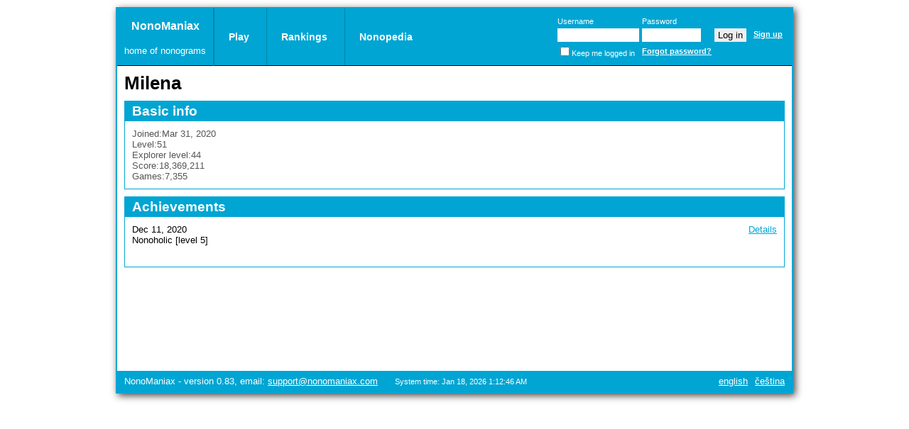

--- FILE ---
content_type: text/html;charset=UTF-8
request_url: http://www.nonomaniax.com/player/415
body_size: 3092
content:
<?xml version="1.0" encoding="UTF-8"?>
<!DOCTYPE html>
<html xmlns="http://www.w3.org/1999/xhtml" lang="en"><head>
			<meta charset="UTF-8" />
			<meta http-equiv="X-UA-Compatible" content="IE=edge" />
			<meta name="gwt:property" content="locale=en" />
			<meta name="description" content="Player's statistics, attributes, rankings, achievements." />
				<meta name="robots" content="index,follow" /><link type="text/css" rel="stylesheet" href="/javax.faces.resource/theme.css.jsf?ln=primefaces-aristo" /><link type="text/css" rel="stylesheet" href="/javax.faces.resource/nono.css.jsf?ln=css&amp;v=1_0" />
			<title>Player's profile: Milena</title>
		<script type="text/javascript" src="/js/nono.js?v=0.83"></script></head><body>
		<div id="page" class="page">

			<div id="header">
					<div id="menu"><a href="/" class="home">
							<div class="nono">NonoManiax
							</div>
							<div class="sub">home of nonograms
							</div></a>
						<ul class="menu">

							
							<li class="first menu-label">Play
								<ul class="submenu">
									<li class="menu-item"><a href="/nonograms">Nonograms</a></li>
									<li class="menu-item"><a href="/multi-nonograms">Multi Nonograms</a></li>		
								</ul>
							</li>

							
							<li class="menu-label">Rankings
								<ul class="submenu">									
									<li class="menu-item"><a href="/players-of-the-week">Players of the week</a></li>
									<li class="menu-item"><a href="/players-of-the-month">Players of the month</a></li>
									<li class="menu-item"><a href="/players-of-the-year">Players of the year </a></li>
									<li class="menu-item"><a href="/all-time-top-players">Top players</a></li>
									<li class="menu-item"><a href="/high-scores-day">High Scores: Day </a></li>
									<li class="menu-item"><a href="/high-scores-week">High Scores: Week </a></li>			
									<li class="menu-item"><a href="/high-scores-month">High Scores: Month</a></li>	
									<li class="menu-item"><a href="/high-scores-year">High Scores: Year</a></li>	
								</ul>
							</li>
							
							<li class="menu-label">Nonopedia
								<ul class="submenu">
								<li class="menu-item"><a href="/help">Help</a></li>
								<li class="menu-item"><a href="/how-to-solve-nonograms">How to solve nonograms</a></li>
									<li class="menu-item"><a href="/levels">Levels</a></li>
									<li class="menu-item"><a href="/player-attributes">Player's Attributes</a></li>
									<li class="menu-item"><a href="/bonuses">Bonuses</a></li>
										<li class="menu-item"><a href="/chronicle">Chronicle</a></li>
									
								</ul>
							</li>
						</ul>
					</div>

					
					<div class="right-part">
<form id="loginFrm" name="loginFrm" method="post" action="/player/415" enctype="application/x-www-form-urlencoded">
<input type="hidden" name="loginFrm" value="loginFrm" />
<div class="l-f">
								<table>
									<tr>
										<td>Username</td>
										<td>Password</td>
										<td></td>
									</tr>
									<tr>
										<td><input type="text" name="loginFrm:j_idt80" size="12" /></td>
										<td><input type="password" name="loginFrm:j_idt82" value="" size="8" /></td>
										<td class="login-box"><input type="submit" name="loginFrm:j_idt84" value="Log in" /><a id="loginFrm:sign" name="loginFrm:sign" href="/signup" class="link" title="New to NonoManiax? Sign up now!">Sign up</a></td>

									</tr>
									<tr>
										<td><input id="loginFrm:keepMe" type="checkbox" name="loginFrm:keepMe" /><label for="loginFrm:keepMe">Keep me logged in</label></td>
										<td><a href="/forgotten%20password">Forgot password?</a></td>
										<td></td>
									</tr>

								</table></div><input type="hidden" name="javax.faces.ViewState" id="j_id1:javax.faces.ViewState:0" value="Bzd0yrhfmd1MKxAe2MaLec5ukI/QhRTXjqTHqHGNEmOpxn695sLK3NDtricrCh79kO1IeqfnTsq3Z9ASgTPqRqFFmn4ih815iAA2KxUsEaFXEdJrNsALuEOiZVpnhrRhuvxqgij5HtI8vhpylzxgMP/gSafArOUePqWndn4nSEro79IsHU+7N8hlnTZe0B3m4lOmvr7SVrfA+f+Ct6qkvCukVZZZqH8G3EvIZCTEAbAvubcTEt/PTf1z+UCrQmqGfl6z1nle+cbCcU4jNIu4hKOZ+TkopJwJwrGRn/eejGQeekoFKgYMdWe4QT3T0zL/t6BcmJ6HAsS6s313pDQ8CYRGbV0P+7ZJSpAxT0TP7WPYRA8CMD2Dk5fS6MhoW4AhoqOvj8I/0vXr7WwlKH3/xEv3H/OpKeGT74p4D6hkdl02/sBArmxysvoh8koPQiYWp8ZWZYxkOurwjfgn6CEZFFIM+A3U5DA99P/ck6GtLZhT2BgUIMJbQJsH3N0/Fz7Momwk6lb0F69MjFzKmTnnZdVRVLmUoNLdBckIl58+9fSESWQ5ECmb2OVA9BxlAIpugb2W54PM1s0DhfhweCC+lLUYnroRRVxkgK7+LHyYFMvWXEHLk7HObFoWIxHGm5n2I9ISJ0OskVujTbXY4y4dQDpvTQj4d/ZK/Lm/XaGYsdhGzuS41KsJTprX4SY7u/ITuphDuz4yTEQeBiAsxidlhewbSbOo5+cGiQ4CeXnUDwokv473OIX224peL4ANfa58tvxS9HiR9EiN3WXU4swiBkVvZdaOe+G/vQ+JEYT+We1uAjHPwkUFWIBl0voqF66KpLXVbXwrOKNImp9v7MMfLaZR4m8JSV/aNalTxtClIH28Ui2WAK8zU1V//79FlwcBv64apkPomYdI5w4EB6iYrjiX6+n4qdy4pYR1O/JhvlTM3W3mF0SMAw83g7h6nqPB4jdkvbgkVBNPtj5aIEtdQk5pW1ZtEjHPu5oR6KI8C5wx+Q3H0wTGPjoRdgPcpdoOaVsnmjYjKc8vOsP7gq19F3MxlBGVSpThAYGk87mOyXtJ9Ez77Qg+osGDwSGq1RPpFA2VvimqTuWzV3oCbiCZ8D1fy2Vw/gxYDedlAtaaX+Rm7kqakoDk5eqMHdPfRllAmkDhfWaAYWa5oTt3PsmI/5QrOP3lb/vWTBJ+bkrEcYEKHBm0YjTTjNQymkpzZdFj6TKrj768Q4LluA2bDuS3W6kZoVyNqOxxwAz+epIOZ43VQ5bvgeUnJ7LCefxIKM/RSJEq9A4RYgvnx4EyLIZ8CtsPx93qg8VIGVRJjvH8cQtuV/So/UaBdha/[base64]/sDfMb106VdOu21f+ulb08n4WmZlTkiCFEoHGIWQNPUZ9zB3+0DNfjlYWWeAkMAw3Ol5vVblmU2Ot7RyBRBfw==" autocomplete="off" />
</form>

					</div>
			</div>

			<div id="main">
			<div class="content">
	<h1 class="page-t">Milena</h1>


				<div class="block">
					<h2 class="title">Basic info</h2>
					<div class="c-content">
						<div class="labelValue">
	<div>
		<div class="label">Joined:</div>
		<div class="value">Mar 31, 2020
			</div>
	</div>
	<div>
		<div class="label">Level:</div>
		<div class="value">51
			</div>
	</div>
	<div>
		<div class="label">Explorer level:</div>
		<div class="value">44
			</div>
	</div>
	<div>
		<div class="label">Score:</div>
		<div class="value">18,369,211
			</div>
	</div>
	<div>
		<div class="label">Games:</div>
		<div class="value">7,355
			</div>
	</div>
						</div>

						<div class="cleaner"></div>
					</div>
				</div><div class="block">				
					<h2 class="title">Achievements</h2>
					<div class="c-content logs">
						<div style="float:right"><a href="/player/415?f=1">Details</a>
							</div>
						<ul>
							<li>	
	
	<div class="date">Dec 11, 2020
	</div>
	<div class="item">Nonoholic [level 5]
	</div>
							</li>
						</ul>
					</div></div>
			</div>
				<div class="cleaner"></div>
			</div><div id="footer">NonoManiax - version 0.83, email: <a href="mailto:support@nonomaniax.com">support@nonomaniax.com</a>
					<span class="time">
						System time: 
						Jan 18, 2026 1:12:46 AM
					</span>
					
					<div class="langs"><a href="/player/415" hreflang="en" rel="alternate" class="lang">English</a><a href="/hrac/415" hreflang="cs" rel="alternate" class="lang">Čeština</a>		
					</div></div>

		</div></body>
</html>

--- FILE ---
content_type: text/css
request_url: http://www.nonomaniax.com/javax.faces.resource/nono.css.jsf?ln=css&v=1_0
body_size: 5632
content:
html {
	sfont-family: "Tahoma", "Helvetica", "Arial", sans-serif;
	font-family: Arial, Helvetica, sans-serif;
	font-size: .8em;
	margin: 0;
	padding: 0;
	color: #000;
}

h1,h2,h3 {
	margin: 0;
	padding: 0;
}


body {
	margin: 0;
	padding:0;
}

.hidden {
	display: none;
}

.page {
	width: 950px;
	margin: 10px auto;
	border: solid 2px #00a5d3;
	box-shadow: 3px 3px 10px 0px rgba(0, 0, 0, 0.73);
	background-color: #fff;	
}

.sniper {
	cursor: crosshair !important;
}

a, a:visited {
	color: #00a5d3;
}

.low {
	text-transform: lowercase;
}

#header {
	background-color: #00a5d3;
	height: 80px;
	border-bottom: solid 1px black;
	color: #fff;
	padding: 0 10px 0 0;	
}

#footer {	
	background-color: #00a5d3;
	color: #fff;
	clear: both;
	line-height: 30px;
	padding: 0 10px;		 
}
#footer .langs {	
	float: right;
}

#footer a {
	color: #fff;
}

#footer .time {
	padding: 0 0 0 20px;
	font-size: 11px;
}

input.as-link {
	border: none;
	outline: none;
	background: transparent;
	color: #fff;
	text-decoration: underline;
	text-transform: lowercase;
	cursor: pointer;
}



#header #menu {
	float: left;
	line-height: 80px;
}

#header .separator {
	padding: 0 10px;
}

.menu {
	text-align: left;
	display: inline;
	margin: 0;
	padding: 0;
	list-style: none;
}

#header .right-part {
	float: right;
	font-size: 11px;
	font-weight: normal;
	padding: 0;
}

#header .right-part .l-f {
	padding: 9px 0 0 0;
}

#header .right-part input {
	border: none;	
	padding: 2px 5px;
	outline: none;
}

#header .right-part a {
	text-decoration: underline;
}

#header .right-part .login-box input {
	border: none;
	vertical-align: middle;
	margin: 0 10px 0 0;
}

#header .right-part .profile {
	line-height: 80px;
	float: right;
	font-size: 14px;
	font-weight: bold;
}

#header .right-part .logout {
	float: right;
	line-height: 80px;
	font-size: 14px;
	margin: 0 0 0 20px;
}

.menu {
	display: inline-block;
	line-height: 80px;
	border-left: solid 1px #0085AA;
}

.menu .menu-label {
	display: inline-block;
	position: relative;
	padding: 0 20px;
	color: #fff;
	cursor: pointer;
	border-left: solid 1px #0085AA;
	font-size: 14px;
	font-weight: bold;
}



#header a {
	color: #fff;
	text-decoration: none;
	font-weight: bold;
}

.menu .menu-label:hover {
	color: #fff;
}

.menu .submenu {
	padding: 0;
	position: absolute;
	left: 0;	
	display: none;
	opacity: 0;
	visibility: hidden;
	z-index: 10;
	border-bottom: solid 1px #fff;
	border-left: solid 1px #fff;
	border-right: solid 1px #fff;
}

.menu .submenu .menu-item {
	background-color: #00a5d3;
	display: block;
	color: #fff;	
	line-height: 30px;
	white-space: nowrap;
}

.menu .submenu .menu-item a {
	display: block;
	padding: 0 20px;
}

.menu .submenu .menu-item:hover {
	background: #0085AA;
}

.menu .menu-label:hover .submenu {
	display: block;
	opacity: 1;
	visibility: visible;
}

#header #user {
	
}

#main {
	clear: both;
	min-height: 420px;
}

#main .content {
	margin: 10px;
}

.period-score {
	clear: both;
	float: left;
	margin: 0 0 20px 0;
}

.period-score .title {
	margin: 0px;
	padding: 0px;
}

.block {
	border: solid 1px #00a5d3;
	padding: 0;
	margin: 0 0 10px 0;
}

.block .title {
	display: block;
	background: #00a5d3;
	color: #fff;
	margin: 0;
	padding: 3px 10px;
}

.block .subtitle {
	padding: 0;
	border-bottom: solid 2px #00a5d3;
	display: inline;
}


.tab {
	border-collapse: collapse;
}

.mar-tab {
	margin: 10px 0 0 0;
}

.tab td,.tab th {
	border: solid 1px #00a5d3;
	padding: 3px 5px;
}

.block .c-content {
	padding: 10px;
}

.rank-table {
	border: 1px solid #00a5d3;
	border-collapse: collapse;
	background: #00a5d3;
	float: left;
	margin: 10px;
}

.block .rank-table {
	float: none;
}

.rank-table caption {
	text-align: left;
	font-weight: bold;
}

.rank-table th {
	background: #00a5d3;
	color: #fff;
}

.rank-table th,.rank-table td {
	padding: 8px 10px 8px;
}

.rank-table td {
	border-top: 1px solid #00a5d3;
	border-right: 1px solid #00a5d3;
}

.rank-table td.last {
	border-right: none;
}

.rank-table td.right {
	text-align: right;
}

.rank-table .odd-row td {	
	background: #CFECFA;
}

.rank-table .even-row {
	background: #fff;
}

.rank-table .me {
	font-weight: bold;
	color: red;
}

.rank-table .score {
	font-size: 1.2em;
}

.rank-table .score {
	font-weight: bold;
}

#menux {
	float: left;
	background-color: #999;
	width: 200px;
}

#main .simple {
	margin: 30px auto;
	width: 500px;
	padding: 20px 20px 30px;	
}

input.action,button.action, a.action {
	padding: 5px 15px;
	background: #008000;
	color: #fff;
	font-size: 20px;
	border: none;
	text-decoration: none;
	display: inline-block;
}

input.cancelAction,button.cancelAction {
	padding: 5px 15px;
	background: red;
	color: #fff;
	font-size: 20px;
	border: none;
}

#main .content input.action,#main .content button.action,#main .content a.action {
	margin: 20px 0 0 0;
}

#main .simple .links {
	margin: 10px 0 0 0;
}

.labelInput label {
	font-weight: bolder;
}

.labelInput .req {
	color: #444;
	text-transform: lowercase;
}

.labelInput .tip {
	margin-left: 10px;
	font-size: 12px;
	position: absolute;
	border: solid 5px #fff;
	max-width: 300px;
}

.tip .arr {	
	background: url("../img/tarr.png") 0 0 no-repeat;
}
.tip .t-t {
	background-color: #fff;
	color: #000;		
	margin: 0 0 0 10px;
	border-top: solid 1px #00a5d3;
	border-right: solid 1px #00a5d3;
	border-bottom: solid 1px #00a5d3;
	padding: 10px;
}

.labelInput .item {
	margin-bottom: 10px;
}

.labelInput .last {
	margin-bottom: 0;
}

.labelInput .req {
	padding: 0 0 0 5px;
}

.labelInput input {
	border: solid 1px #00a5d3;
	padding: 3px;
	width: 230px;
}

.labelInput .r input {
	width: auto;
}

.labelInput select {
	border: solid 1px #00a5d3;
	padding: 3px;
	width: 240px;
}

.labelInput input.checkbox {
	width: auto;
	margin: 0 5px 0 0;
}

.info .leftPanel {
	float: left;	
}

.info .block {
	float: left;
	margin-right: 10px;	
}

.labelValue {
	color: #555;
}

.label-value {
	clear: left;
}

.label {
	swidth: 100px;
	float: left;
	display: block;
	clear: left;
}

.value {
	float: left;
}



.info .label-value .label {
	line-height: 18px;
	padding: 2px 0 2px 0;
	padding-right: 10px;
	font-weight: bold;
}

.info .label-value .value {
	padding: 2px 0 2px 0;
	line-height: 18px;
}

.info .label-value .q {	
	float: left;
	sline-height: 18px;
	padding: 0;
}
.info .label-value .diff {
	float: left;
	padding: 3px 0 0 0;	
}

.play {
	margin: 10px 0 0 0;
	cursor: default;
	-moz-user-select: none;
	-khtml-user-select: none;
	user-select: none;
	sheight: 100%;
}

.play .preview {
	sfloat: left;
}

.play .status {
	color: #fff;
	padding-left: 10px;
}

.play .status .status-label {
	font-weight: bold;
	font-size: 15px;
	padding-left: 15px;	
}

.play .status .perma-label {
	font-weight: normal;
	font-size: 14;
	padding-left: 30px;	
}


.play .status .label {
	font-size: 14px;
	float: none;
	width: 1em;
	display: inline;
	line-height: 30px;
}

.play .columnLegend {
	display: block;
}

.play .rowLegend {
	display: block;
}

.play .board {
	sfloat: left;
}

.cleaner {
	clear: both;
}

canvas {
	cursor: default;
	outline: none;	
}

.player-detail {
	position: absolute;
	border: solid 1px red;
	background: white;
	width: 300px;
	margin: 0 auto;
	left: 0;
	right: 0;
}



.nono-filter .nf-t {	
	margin: 0 20px 0 0;
	float: left;
}

.nono-filter .nf-d table {	
	margin: 0 50px 0 0;
	display: inline-table;
}

.nono-filter select {
	width: 50px;
}

.nono-filter select.un {
	width: auto;
}

.nono-filter .c1 {
	padding: 0 5px 0 0;
}

#main .content .nono-filter input.action {
	sdisplay: inline;
	margin: 0 0 0 0;
	
}

.pop {
	display: none;
	position: fixed;	
	background: #fff;
	border: solid 1px black;
	s-webkit-box-shadow: 3px 3px 0px 0px rgba(0, 0, 0, 0.73);
	s-moz-box-shadow: 3px 3px 0px 0px rgba(0, 0, 0, 0.73);
	box-shadow: 3px 3px 10px 0px rgba(0, 0, 0, 0.73);
	margin: auto;
	top: 0;
	left:0;
	right:0;
	bottom: 0;	
}

.pop-confirm {
	width: 370px;
	height: 150px;
}

.pop-error {
	width: 370px;
	height: 150px;
	background: #fff url("../img/icon_error.png") 10px 45px no-repeat;
}

.pop .caption {
	text-align: center;
	font-weight: bold;
	letter-spacing: 3px;
	font-size: 16px;
	line-height: 30px;
	color: #fff;
	background-color: #00a5d3;
}

.pop .pop-c {
	padding: 15px 10px 0 70px;
	margin: 0;
}

.pop-confirm .pop-c {	
	background: url("../img/icon_confirm.png") 5px 5px no-repeat;
	height: 45px;
}

.pop-error .pop-c {
	height: 45px;
	padding: 15px 10px 0 100px;
}

.pop .buttons {
	clear: both;
	text-align: center;
	height: 50px;
}

.popup {
	position: absolute;
	background: #fff;
	border: solid 1px black;
	s-webkit-box-shadow: 3px 3px 0px 0px rgba(0, 0, 0, 0.73);
	s-moz-box-shadow: 3px 3px 0px 0px rgba(0, 0, 0, 0.73);
	box-shadow: 3px 3px 10px 0px rgba(0, 0, 0, 0.73);
}

.popup .dialogTop {
	background: #ccc;
	height: 30px;
}

.popup .dialogTop td {
	border-bottom: solid 1px black;
}

.popup .Caption, #pop-title {
	text-align: center;
	font-weight: bold;
	letter-spacing: 3px;
	font-size: 16px;
	line-height: 30px;
	color: #fff;
	background-color: #00a5d3;
}

.popup .dialogContent {
	margin: 10px 10px;
}

.popup-south {
	text-align: center;
}

.popup-south button {
	margin: 0 5px;
}

.popup .confirm {
	background: url("../img/icon_confirm.png") 0 0 no-repeat;
	padding: 5px 10px 0 70px;
	min-height: 50px;
}

.popup .error {
	background: url("../img/icon_error.png") 0 0 no-repeat;
	padding: 5px 10px 0 90px;
	min-height: 80px;
}

.popup .alert {
	background: url("../img/icon_alert.png") 0 0 no-repeat;
	padding-left: 70px;
	min-height: 50px;
}

.icon {
	width: 26px;
	height: 26px;
	border: solid 2px transparent;
	background-repeat: no-repeat;
	background-color: #ccc;
	background-position: -1px -1px;
	margin: 0 0 0 2px;
	padding: 0;
	display: block;
}

.iconDisabled {
	background-position: -26px -1px;
}

.iconEnabled {
	background-position: -1px -1px;
}

.iconEnabled:hover {
	border: solid 2px #000;
}

.save {
	background-image: url("../img/icon_save.png");
}

.load {
	background-image: url("../img/icon_load.png");
}

.localSave {
	background-image: url("../img/icon_local_save.png");
}

.localLoad {
	background-image: url("../img/icon_local_load.png");
}

.hint {
	background-image: url("../img/icon_hint.png");
}

.mark {
	background-image: url("../img/icon_mark.png");
}

.undo {
	background-image: url("../img/icon_undo.png");
}

.redo {
	background-image: url("../img/icon_redo.png");
}

.pause {
	background-image: url("../img/icon_pause.png");
}

.resume {
	background-image: url("../img/icon_resume.png");
}

.zoomIn {
	background-image: url("../img/icon_zoom_in.png");
}

.zoomOut {
	background-image: url("../img/icon_zoom_out.png");
}

.exit {
	background-image: url("../img/icon_exit.png");
}

.fullscreen {
	background-image: url("../img/icon_fullscreen.png");
}

.fix-switch {
	background-image: url("../img/icon_fix.png");
}

.colorChanger {
	background-image: url("../img/icon_settings.png");
}

.clear-game {
	background-image: url("../img/icon_clear.png");
}

.gwt-PopupPanelGlass {
	background: #aaa;
	opacity: .5;
}

.savedGames .savedGame {
	padding: 0;
	border: solid 1px #00a5d3;
	margin: 0 0 10px 0;
	vertical-align: middle;
	height: 33px;
}

.savedGames .savedGame .name {
	float: left;
	border: none;
	border-right: dotted 1px #00a5d3;
	padding: 0 0 0 5px;
	line-height: 33px;
	height: 33px;
	display: block;
}

.savedGames .savedGame input:disabled {
	color: #000;
}

.savedGames .savedGame .date {
	float: left;
	font-size: 12px;
	line-height: 33px;
	padding: 0 0 0 10px;
	width: 120px;
}

.savedGames .savedGame .button {
	float: right;
	smargin: 4px 0;
}

.left-col {	
	padding-right: 410px;
}

.right-col {	
	float: right;
	width: 400px;
}

.right-col .content {
	margin: 10px;
}

.errors {
	list-style-type: none;
	margin: 10px 0;
	padding: 0 0 0 20px;
	background: url("../img/alert-circle.png") left center no-repeat;
	color: red;
}
.errors li {
	margin-left: 10px;
}

.captcha {
	margin: 5px 0 0 0;
}	
.captcha img {
	border: solid 1px #00a5d3;
	margin: 0 5px 0 0;
}

.captcha input {
	padding: 5x;
	width: 24px;	
}

.playB {
	clear: both;
	display: block;
}

.over {
	clear: both;
	sborder: solid 1px #000;
	margin-right: 20;	
}

.finisher .if {
	float: left;
	margin-right: 40px;
}

.finisher .titleW {
	padding: 10px 20px 0 0px;
	font-size: 20px;
}

.finisher .msg {
	clear: both;
	margin: 10px 0 0 0;
}

.finisher .sw {
	clear: both;
	padding: 10px 0 0 0;
}

.finisher .score {
	width: 300px;
	font-size: 14px;
	border-collapse: collapse;
}

.finisher .aw {
	margin: 10px 0 0 0;
}

.finisher .aw .it {
	margin: 0px 0 5px 0;
}

.finisher .points {
	text-align: right;
}

.finisher .total {
	font-size: 16px;
	font-weight: bold;
}

.finisher .total td {
	border-top: solid 2px #222222;
	padding-top: 2px;
}

.tabs {
	sfloat: left;
	margin: 0 0 0 0px;
}

.tabs .gwt-TabLayoutPanelTabs {
	sline-height: 28px;
	cursor: pointer;
}

.tabs .gwt-TabLayoutPanelTab {
	border-top: solid 1px #000;
	border-left: solid 1px #000;
	border-right: solid 1px #000;
	box-shadow: 3px 3px 10px 0px rgba(0, 0, 0, 0.73);
	padding: 4px 10px 3px;
	margin: 0 5px 0 5px;
	font-size: 14px;
	background-color: #00a5d3;
	color: #fff;
}

.tabs .gwt-TabLayoutPanelTab-selected {
	padding: 3px 10px 2px;
	font-weight: bold;
	font-size: 18px;
}

.tabs .gwt-TabLayoutPanelContentContainer {
	border: solid 1px #000;
	margin: auto;
}

.gameCanvas {
	smargin: 0 auto;
}

.frame-left {
	position: fixed;
	top: 0;
	left: 0;
	width: 45px;
	sheight: 100%;
	bottom: 5px;
	overflow: hidden;
	color: white;
}

.frame-top {
	position: fixed;
	top: 0;
	left: 40px;
	right: 0;
	width: auto;
	height: 50px;
	overflow: hidden;
	color: white;	
}

.frame-main {
	position: fixed;
	left: 50px;
	top: 50px;
	right: 0;
	bottom: 0;
	overflow: auto;
	background: #fff;
}

.frame-main td {
	vertical-align: top;
}

.innertube {
	margin: 5px;
}

.frame-left .innertube {
	position: fixed;
	top: 0;
	bottom: 5px;
}

.frame-top .innertube {
	margin-right: 7px;
}

.menu-bar {
	background-color: #00a5d3;
}

.frame-left .menu-bar {
	display: block;
	padding: 3px 0 0 0;
	border-right: solid 1px #000;
	border-bottom: solid 1px #000;
	width: 30px;
	height: 100%;
	text-align: center;
}

.frame-top .menu-bar {
	padding: 0 0 0 3px;
	border-bottom: solid 1px #000;
	border-right: solid 1px #000;
	height: 30px;
}

.frame-left .menu-bar .item-right {
	margin-top: 20px;
}

.frame-top .menu-bar .item-right {
	float: right;
	margin: 2px 2px 0 20px;
}



.frame-top .menu-bar .user {
	margin-right: 10px;
	line-height: 30px;
	font-weight: bold;
}

.frame-top .menu-bar .item {
	float: left;
}

.frame-top .menu-bar .selectedCells {
	margin: 3px 5px 0 0;
}

.frame-left .menu-bar .sep {
	height: 2px;
}

.frame-left .menu-bar .sep5 {
	height: 5px;
}

.frame-left .menu-bar .separator {
	height: 2px;
	background-color: #000;
	margin: 4px 0;
}

.row-zoom {
	border: solid 1px #000;
	position: fixed;
	top: 7px;
	right: 10px;
}

.col-zoom {
	border: solid 1px #000;
	position: fixed;
	bottom: 9px;
	left: 7px;
}

.shadow {
	box-shadow: 3px 3px 10px 0px rgba(0, 0, 0, 0.73);
}

.lb,.mb,.rb {
	display: block;
	height: 23px;
	width: 23px;
	border: solid 1px #000;
	margin: 3px 2px 0 0;
}

.cell-picker {
	position: absolute;
	border: solid 1px #000;
}

.sg-info {
	display: block;
	margin: 0 0 5px 0;
}

.sg-block {
	display: block;
	margin: 0 0 5px 10px;
}

.sg-save-w {
	display: block;
	margin: 0 0 5px 20px;
	height: 24px;
	border: solid 1px #00a5d3;
	swidth: 300px;
	padding: 0;
}

.sg-save {
	display: block;
	float: left;
	line-height: 24px;
}

.sg-progress {
	display: block;
	float: left;
	line-height: 24px;
	padding: 0 0 0 10px;
}

.sg-date {
	display: block;
	float: right;
	line-height: 24px;
	padding: 0 10px 0 0;
}

.sg-del {
	float: left;	
	margin: 0 10px 0 0;		 
}

.a-b {		
	background: #008000;
	color: #fff;
	border: none;
	height: 24px;	
	cursor: pointer;
	font-weight: bold;	 
}

.a-b2 {		
	background: #008000;
	color: #fff;
	border: none;
	height: 18px;	
	cursor: pointer;
	font-weight: bold;
	vertical-align: middle;
	padding: 0 5px;	 
}

.a-b3 {	
	height: 18px;
	vertical-align: middle;
	padding: 0 5px;	 
}

.tab .c-a-b {
	border: none;
}

.ch-tz-w {
	display: block;
	margin: 10px 0 5px 0px;
	height: 24px;
	border: solid 1px #00a5d3;	
	padding: 0;
}

.ch-tz {
	background: #008000;
	color: #fff;
	border: none;
	height: 24px;
	font-weight: bold;
	margin: 0 10px 0 0;
}

.bb16 {	
	border: solid 1px #888;	
	cursor: pointer;
	height: 15px;	
	width: 15px;
	line-height: 12px;	
	font-size: 12px;
	font-weight: normal;
	text-align: center;
	padding: 1px;		
}

.bb16-e {
	background: #008000;
	color: #fff;
}

.bb16-d {		
}

.stats td {
	padding: 2px 0;
}

.stats .b {
	
}

.stats .p {
	text-align: right;
}

.stats .b input {
	cursor: pointer;
	margin: 0 5px 0 0;		
}

.stats .c-p {
	font-weight: bold;
}

.stats .c-buy {
	padding-left: 5px;
	
}

.stats .c-x {
	padding-left: 20px;
}

.q-a .tip {
	position: absolute;
	float: left;
	display: none;
	width: 200px;
	color: #000;
}

.q-a:hover .tip {
	display: inline;
	background-color: #fff;
	border: solid 1px #000;
	padding: 5px 5px;
	margin-left: 10px;
	z-index: 100;
}
.miss {
	padding-left: 20px;
}

.stats .separator {
	border-bottom: solid 1px #00a5d3;
}

.subblock,.subblock-last {
	margin: 10px 0 20px 0;
}

.subblock-last {
	margin-bottom: 0;
}
.rew {
	font-weight: bold;
}

.t-l {
	margin: 0 0 10px 0;	
}
.t-l .c2, .t-l .c4 {
	padding: 0 5px;
}

.t-l .c3 {
	padding: 0 0 0 20px;
}

.t-s {
	border-collapse: collapse;	
}

.t-s td {
	border: solid 1px #00a5d3;
	padding: 5px 10px;
}

.t-s .c1 {
	background-color: #fff;
	color: #00a5d3;
	font-weight: bold;
	border-bottom: solid 1px #00a5d3;
}

.t-s .c3 {
	padding: 3px 10px;
}

.t-s .c3, .t-s .c5 {
	text-align: right;
}
.a-d {
	display: block;	
	font-weight: bold;
}

.ui-datatable-tablewrapper table {
	border: solid 1px #00a5d3;
	padding: 0;
} 

.ui-datatable-tablewrapper a {
	color: #000;
}

.ui-datatable-tablewrapper thead {
	border-right: solid 1px #fff;
	padding: 5px 10px;
} 

.ui-widget {
	font-size: 1em;
}

.ui-widget-content {
	border: solid 1px #00a5d3;
}

.ui-state-default {
  -moz-box-shadow: inset 0 0 0 #fff;
  -webkit-box-shadow: inset 0 0 0 #fff;
  box-shadow: inset 0 0 0 #fff;
}

.ui-state-default {
	text-shadow: none;
}

.ui-state-default a, .ui-state-default a:link, .ui-state-default a:visited {
	color: #fff;
	text-shadow: none;
}

.ui-state-default, .ui-widget-content .ui-state-default, .ui-widget-header .ui-state-default {
	background: #00a5d3;
	color: #fff;
}

.ui-paginator-pages .ui-state-active {
	background: #fff;
	color: #00a5d3;
}


.ui-widget-header {
	background: #fff;
	border: none;
}

.ui-widget-header .ui-state-disabled, .ui-state-disabled .ui-icon {
	background-color: #fff;
	opacity: .6;
}

.ui-datatable .ui-datatable-header, .ui-datatable .ui-datatable-footer {
	text-align: left;
}

.s-t .c-id, .m-t .c-id {
	width: 30px;
	text-align: center;
	overflow: visible;
	padding-left: 2px; 	
	padding-right: 2px; 	
}

.s-t  .c-r {
	width: 10px;
}

.s-t .c-name, .m-t .c-name {
	width: 260px;
	text-align: left;
}

.s-t .c-width, .m-t .c-width {
	width: 40px;
	text-align: right;
}

.s-t .c-height, .m-t .c-height {
	width: 40px;
	text-align: right;
}

.s-t .c-colors, .m-t .c-colors {
	width: 40px;
	text-align: right;
}

.s-t .c-date, .m-t .c-date {	
	width: 80px;
	text-align: center;
}

.s-t .c-points, .m-t .c-points {
	width: 50px;
	text-align: right;
}

.s-t .c-limit {	
	width: 80px;
	text-align: center;
}

.m-t .c-parts {
	width: 40px;
	text-align: right;
}

.m-t .c-solved {
	width: 60px;
	text-align: right;
}

.m-t .c-diff, .s-t .c-diff {
	width: 80px;
	text-align: left;
}

.m-t .c-diff img, .s-t .c-diff img{
	margin-left: -7px;
}	


.b-t table {
	table-layout: auto;
	width: auto;
}

.b-t th.c-n {	
	width: 200px;
}

.b-t th.c-p {
	text-align: center;
}

.b-t .c-p {
	text-align: right;
	width: 100px;
}

.hiscore .b-t .c-p {
	width: auto;
}

.b-t .me {
	font-weight: bold;
	font-size: 1.1em;	
}	

.upload {
	border: solid 1px #00a5d3;
}

.sc-t .c-r {
	text-align: center;
}

.c-b {
	font-weight: bold;
}

.c-p {
	text-align: right;
}

.c-c {
	text-align: right;
}
.sc-t th {
	border-right: solid 1px #fff;
}

.sc-t th.c-l {
	border-right: solid 1px #00a5d3;
}

.m-f {
	text-decoration: line-through;
}
.sub-t {
	clear: both;
	padding: 10px 0 0 0;
	border-bottom: solid 2px #000;
	margin: 0 0 3px 0;
}

.chron .ui-widget-content {
	border: none;
}

.chron ul, .logs ul, .i-reward ul {
	list-style-type: none;
	margin: 0;
	padding: 0;
}

.chron li, .logs li {
	margin: 0 0 20px 0;
}

.chron .date {
	font-weight: bold;
	font-size: 1.1em;
	margin: 0 0 3px 0;
}

.chron .item {
	padding: 0 0 0 20px;
}

.i-reward {
	margin: 0 0 10px 0;
}

.e-t {
	margin: 30px 0 0 0;
}

.ui-paginator {
	text-align: left;
}
.nw {
	white-space: nowrap;
}

.xxx {
	overflow: scroll;
	height: 100%;
}

.info .i-n, .info .i-p {
	width:180px;
	sheight:400px;
	position: relative;
}
	

#main .info .leftPanel button.action {
	margin: 10px 0 0 0;
	float: right;
}

.info .r-p {
	float: left;
	margin: 0 0 0 20px;
}


.levels .ui-datatable table {
	width: auto;
	float: left;
	margin: 0 20px 20px 0;
}

.progress {
	cursor: default;
	font-weight: bold;	
}

#my .c-p {
	padding: 0 5px 0 3px;
}

.ex {	
	background-color: #00a5d3;
	color: #fff;
	padding: 1px 5px;
	border-radius: 8px;
	display: none;	
	
}
.a , .a-ch {
	border-bottom: dotted 1px #000;
}

.content .intro {
	margin: 20px 25px 10px;
}

.h-b {
	background-color: #000;
	color: #fff;
	text-align: center;
}

#howto .c-content {
	line-height: 20px;	
}

#howto .c-content table {
	line-height: 15px;	
}

.h-w {
	background-color: #fff;
}

.h-u {
	background-color: #aac;
}
.h-r {
	background-color: #f00;
	color: #fff;
	text-align: center;
}
.h-x {
	background: #fff url("../img/triangle.png") 0 0 no-repeat;
	background-size: 100% 100%;
	text-align: center;
	font-weight: bold;
	color: #fff;	
	text-shadow: -1px 0 black, 0 1px black, 1px 0 black, 0 -1px black;
}
.h-t {
	border-collapse: collapse;
	border-spacing: 0;
	display: inline-table;
	vertical-align: sub;
}
.h-t .h-m {
	width: 5px;
	background-color: #fff;
	border: none;
}
.h-t td {
	border: solid 1px #555;
	width: 15px;
	height: 15px;
}

.i-new {
	margin: 20px 0 0 0;	
}


.i-new .title { 
	font-weight: bold;
	font-size: 14px;
	margin: 0 0 5px 0;
}

.i-new .i-l {
	margin: 5px 0 0 0;
}

.w {
	margin: 0 0 20px 0;
}

.success {
	background: url("../img/icon_ok.png") 0 center no-repeat;
	padding: 0 0 0 60px;
	height: 60px;
	line-height: 60px;
}

.e-p {
	margin: auto;
	width: 300px;
	border: solid 1px red;
}

.b-k img {
	float: right;
	margin: 10px 0 0 0;
	
	
}

.k {
	width: 450px;
	float: left;
	margin: 10px 0 0 0;
}

.k-i {
	margin: 0 0 20px 0;
}
.or {
	font-style: italic;
	margin: 5px 0 0 0;
	font-size: 10px;
}

.in-p {
	width: 200px;
	height: 40px;
	background: #fff url("../img/loader.gif") center 20px no-repeat;
	text-align: center; 
	padding: 60px 0 0 0;
	border: solid 1px #00a5d3;
}

.e-m {
	color: red;
}
.page-t {
	margin: 0 0 10px 0;
}

.b-items .first {
	margin: 0;
}

.b-items .item {
	margin: 10px 0 0 0;
}

.c-changer {		
	background-color: #fff;	
}
.c-c-select {
	padding:  3px;
}
.c-c-label {
	float: left;	
	margin: 0 5px 0 0;
	padding: 3px;
	border: solid 2px #fff;	
}

.c-c-label div {	
	border: solid 1px #000;	
	border-top: none;
}

.c-c-label-active {
	border: solid 2px #00a5d3;	
}

.c-c-canvas {
	clear: left;
	margin: 10px 0 0 0;	
	padding: 10px 0 0 0;	
}
.c-c-canvas canvas {
	margin: 0 auto;
	display: block;
	border: solid 1px #000;
}
.lang {
	padding: 0 0 0 10px;
	text-transform: lowercase;
}


.no-s {
	position: absolute;
	width: 300px;	
	margin: 100px auto;
	left: 0;
  	right: 0;
}
h1.no-s {
	font-size: 14px;
}

.no-s .c-content {
	color: #ff0000;
	font-weight: bold;
  	background: #fff url("../img/icon_fail.png") 5px 8px no-repeat;
  	padding: 10px 10px 10px 70px;
  	min-height: 50px;  	  	
}

.sp {
	padding: 0 0 0 20px;
}

#init {
	width: 300px;	
	margin: auto;
	text-align: center;	
	position: relative;
  	top: 100px;
}
#init h1 {
  	font-size: 12px;	
}

.a-t {
	padding-right: 30px;
}

.h-i {
	margin: 0 0 15px 0;	
	overflow: auto;	
}
.h-i img {
	clear: left;
	margin: 0 15px 0 0;
	float: left;	
}

.h-it {
	display: block;	
	padding: 2px 0 0 40px;
}

.h-ii {
	margin: 0 0 50px 0;
	
}
.h-ii-last {
	margin: 0 0 0 0;
	
}
.h-ii img {
	display: block;
}

.home {
	float: left;
	line-height: normal;
	text-align: center;
	padding: 0 10px 0 10px;	
}

.home .nono {
	line-height: 50px;
	font-size: 16px;
}

.home .sub {
	line-height: 20px;
	font-weight: normal;
}

.chr-table {
	margin-top: 10px;	
}
.chr-table table.first {
}

.chr-table table {
	margin-right: 50px;
	min-width: 170px;
}
.chr-table .c-p {
	text-align: right;
}

.reward {
	margin: 5px 0 5px 0;
	font-weight: bold;
}
.rew-l {
	padding-left: 10px;
}
.yr {
	margin: 10px 0 5px 0;
	font-weight: bold;
}
.donate .c-content {
	overflow: auto;	
}
.donate img {
	float: left;
	margin-right: 10px;
}
.donate .d-t {
	margin-bottom: 10px;
}

.show {
	display: block;
}

.n-f {
	margin-left: 10px !important;
}

.hiscore .scorers {
	float: left;	
	margin: 0 20px 0 0;
}

.hiscore .explorers {	
	float: left;
}

.no-w {
	white-space: nowrap;	
}
.hi-w {
	clear: both;
	font-size: 11px;
	padding: 5px 0 0 0;	
}
.sugg {
	color: #000;
	font-size: 12px;
	font-weight: bold;
	margin:  0 0 5px 0;
	display: block;
	border: solid 1px #00a5d3;
	padding: 5px 5px 5px 35px;
	background: url("../img/exclamation.png") 0 center no-repeat;
}
.complete {
	margin: 10px 0 0 0;
	overflow: auto; 
}
.complete a {
	float: right;
}
.previous {
	padding-right: 20px;
}
.linkBar {
	margin-bottom: 10px;
}
.previous {
	padding-right: 20px;
}
.linkBar {
	margin-bottom: 10px;
}
.tomik {
	
}

--- FILE ---
content_type: application/javascript
request_url: http://www.nonomaniax.com/js/nono.js?v=0.83
body_size: 2676
content:
var months = ["Jan","Feb","Mar","Apr","May","Jun","Jul","Aug","Sep","Oct","Nov","Dec"];
var toDelete = null;
function showPlayer(id) {
	try {
		var xmlhttp = new XMLHttpRequest();
		xmlhttp.open("GET", "servlet/info?type=P&id=" + id, false);
		xmlhttp.send();
		var player = JSON.parse(xmlhttp.responseText);

		// var player = JSON.parse('{"name":"John"}');
		var pop = document.getElementById("pop-detail");

		while (pop.firstChild) {
			pop.removeChild(pop.firstChild);
		}
		var div = build("div", "player");

		if (player.error) {
			div.appendChild(buildDiv(player.error + ".", "error"));
		} else {
			div.appendChild(buildLabelValue(player.nameT, player.name));
			div.appendChild(buildLabelValue(player.joinT, player.join));
			div.appendChild(buildLabelValue(player.scoreT, player.score));
			div.appendChild(buildLabelValue(player.countT, player.count));
			append(div, buildLabelValue(player.knowledgeT, player.knowledge));
			append(div, buildLabelValue(player.speedT, player.speed));
			append(div, buildLabelValue(player.accuracyT, player.accuracy));
			append(div, buildLabelValue(player.luckT, player.luck));
			append(div, buildLabelValue(player.bonusT, player.bonus));
			if (player.achievements.length > 0) {
				div.appendChild(buildDiv(player.texts["achievements"],
						"achievements"));
				for (var i = 0; i < player.achievements.length; i++) {
					var a = player.achievements[i];
					div.appendChild(buildDiv(a.date, ""));
					div.appendChild(buildDiv(a.text, ""));
				}
			}
		}
		pop.appendChild(div);
		document.getElementById("pop-title").innerHTML = player.title;
		var height = window.innerHeight - 150;
		pop.style.maxHeight = height + "px";

		var offsetY = (window.innerHeight - (height + 120)) / 2;
		if (offsetY < 0) {
			offsetY = 10;
		}
		var p = document.getElementById("pop");

		p.style.top = offsetY + "px";
		display("pop", true);
		return false;
	} catch (e) {
		return true;
	}
}

function display(id, show, inline) {
	var t = document.getElementById(id);
	if (t) {
		t.style.display = show ? (inline ? "inline" : "block") : "none";
	}
}

function buildLabelValue(label, value) {
	if (label == null) {
		return null;
	}
	var div = build("div", "label-value");
	div.appendChild(buildDiv(label, "label"));
	div.appendChild(buildDiv(value, "value"));
	return div;
}

function append(where, what) {
	if (what) {
		where.appendChild(what);
	}
	return where;
}

function build(tag, className) {
	var div = document.createElement(tag);
	div.className = className;
	return div;
}
function buildDiv(text, className) {
	var div = build("div", className);
	div.innerHTML = text;
	return div;
}

function setFocus(id) {
	var element = document.getElementById(id);
	if (element && element.focus) {
		element.focus();
	}
}

function setHighlight(ids) {
	var idsArray = ids.split(",");
	for (var i = 0; i < idsArray.length; i++) {
		var element = document.getElementById(idsArray[i]);
		if (element) {
			element.className = 'highlight';
		}
	}
}

function switchFullscreen(on) {
	var rfs = fullScreenMethod(on);
	if (rfs) {
		rfs.call(el);
	}
}

function toggleFullScreen() {
	if (!isFullScreen()) {
		if (document.documentElement.requestFullscreen) {
			document.documentElement.requestFullscreen();
		} else if (document.documentElement.msRequestFullscreen) {
			document.documentElement.msRequestFullscreen();
		} else if (document.documentElement.mozRequestFullScreen) {
			document.documentElement.mozRequestFullScreen();
		} else if (document.documentElement.webkitRequestFullscreen) {
			document.documentElement
					.webkitRequestFullscreen(Element.ALLOW_KEYBOARD_INPUT);
		}
	} else {
		if (document.exitFullscreen) {
			document.exitFullscreen();
		} else if (document.msExitFullscreen) {
			document.msExitFullscreen();
		} else if (document.mozCancelFullScreen) {
			document.mozCancelFullScreen();
		} else if (document.webkitExitFullscreen) {
			document.webkitExitFullscreen();
		}
	}
}

function isFullScreen() {
	return document.fullscreenElement || document.mozFullScreenElement
			|| document.webkitFullscreenElement || document.msFullscreenElement;
}

function toggleOffFullScreen() {
	if (isFullScreen()) {
		if (document.exitFullscreen) {
			document.exitFullscreen();
		} else if (document.msExitFullscreen) {
			document.msExitFullscreen();
		} else if (document.mozCancelFullScreen) {
			document.mozCancelFullScreen();
		} else if (document.webkitExitFullscreen) {
			document.webkitExitFullscreen();
		}
	}
}

function fullscreenSupported() {
	var d = document.documentElement;
	return d.requestFullscreen != null || d.msRequestFullscreen != null
			|| d.mozRequestFullScreen != null
			|| d.webkitRequestFullscreen != null;
}

function sgk(block) {

}

function isSavedGame(key,user) {
	var start = "save:"+user+":";
	return key.length >= start.length && key.substr(0, start.length) == start;
}

function initSavedGames(id, user) {
	var t = document.getElementById(id);
	if (t) {
		var list = [];
		if (typeof (Storage) != "undefined") {
			for (var i = 0; i < localStorage.length; i++) {
				var key = localStorage.key(i);
				try {
					if (isSavedGame(key, user)) {
						var data = localStorage.getItem(key)
						var sg = JSON.parse(data);
						sg.key = key;
						list[list.length] = sg;
					}
				} catch (e) {
				}
			}
		}
		if (list.length == 0) {
			t.innerHTML = msgs['noLocalSave'];
			return;
		}

		list.sort(function(a, b) {
			if (a.id == b.id) {
				if (a.blockId == b.blockId) {
					return b.date - a.date;
				}
				return a.blockId - b.blockId;
			}
			return a.id - b.id;
		});
		var last = null;
		var lastB = null;
		for (var i = 0; i < list.length; i++) {
			var sg = list[i];
			if (sg.id != last) {
				var a = buildNonoLink(sg);
				if (a != null) {
					t.appendChild(a);
				}
				last = sg.id;
			}
			if (sg.blockId != lastB) {
				var a = buildBlockLink(sg);
				if (a != null) {
					t.appendChild(a);
				}
				lastB = sg.blockId;
			}
			var div = build("div", "sg-save-w");
			var b = buildDeleteLink(sg, div);
			if (a != null) {
				div.appendChild(b);
			}

			var a = buildSaveLink(sg);
			if (a != null) {
				div.appendChild(a);
			}
			var span = buildProgress(sg);
			if (span != null) {
				div.appendChild(span);
			}
			var span = buildDate(sg);
			if (span != null) {
				div.appendChild(span);
			}

			t.appendChild(div);
		}
	}
}

function buildNonoLink(sg) {
	if (sg.id == null) {
		return null;
	}
	var a = build("a", "");
	a.innerHTML = sg.nonoName;
	a.className = "sg-info";
	a.href = pl(sg.id);
	return a;
}
function buildBlockLink(sg) {
	if (sg.id == null || sg.blockId == null) {
		return null;
	}
	var a = build("a", "");
	a.innerHTML = msgs['part'] + ": " + sg.blockId;
	a.className = "sg-block";
	a.href = pl(sg.id) + "#play-id=" + sg.blockId + "-save=" + msgs['latest'];
	a.title = msgs['loadLatest'];
	return a;
}
function buildSaveLink(sg) {
	if (sg.id == null || sg.blockId == null) {
		return null;
	}
	var a = build("a", "");
	a.innerHTML = sg.name;
	a.className = "sg-save";
	a.href = pl(sg.id) + "#play-id=" + sg.blockId + "-save=" + sg.slot;
	return a;
}

function buildDate(sg) {
	if (sg.date == null) {
		return null;
	}
	var span = build("span","sg-date");
	span.innerHTML = formatDate(sg.date, msgs['locale']);
	return span;
}

function buildProgress(sg) {
	if (sg.progress == null) {
		return null;
	}
	var span = build("span","sg-progress");
	span.innerHTML =  msgs['progress']+": "+sg.progress+"%";
	return span;
}


function buildDeleteLink(sg, parent) {
	if (sg.id == null || sg.blockId == null) {
		return null;
	}
	var a = build("input", "");
	a.type = "button";
	a.value = msgs['delete'];
	a.className = "a-b sg-del";
	a.addEventListener("click", function(key) {
		toDelete = {
				"save" : sg,
				"element" : parent
		}
		displayConfirm(true);
	});
	return a;
}

function displayConfirm(yes) {
	var t = document.getElementById("conf");
	if (t) {
		t.style.display = yes ? "block" : "none";
	}
	return false;
}

function deleteSave() {
	if (toDelete) {
		localStorage.removeItem(toDelete.save.key);	
		var isLast = true;
		var previous = toDelete.element.previousSibling;
		if (hasClassName(previous, "sg-save-w")) {
			isLast = false;
		}
		var next = toDelete.element.nextSibling;
		if (hasClassName(next, "sg-save-w")) {
			isLast = false;
		}
		toDelete.element.parentNode.removeChild(toDelete.element);
		if (isLast) {
			var isLastBlock = true;
			var previousBlock = previous.previousSibling;
			if (hasClassName(previousBlock, "sg-save-w")) {
				isLastBlock = false;
			}
			var nextBlock = previous.nextSibling;
			if (hasClassName(nextBlock, "sg-block")) {
				isLastBlock = false;
			}			
			previous.parentNode.removeChild(previous);
			if (isLastBlock) {								
				previousBlock.parentNode.removeChild(previousBlock);
				var sgElem = document.getElementById("sg");
				var count = sgElem.childNodes.length;
				if (count == 0) {
					sgElem.innerHTML = msgs['noLocalSave'];
				}
			}			
		}		
	}
	displayConfirm(false);
	return false;
}

function hasClassName(element, className) {
	return element != null &&  element.className == className;
}

function pl(id) {
	return msgs['playLink'] + "/" + id;
}

function formatDate(time, lang) {	
	var d = new Date(time);
	var date = d.getDate();
	var month = d.getMonth();
	var year = d.getYear() + 1900;
	var h = d.getHours();
	var m = d.getMinutes();
	var s = d.getSeconds();
	if ("cs" == lang) {
		return zeros(date) + "." + zeros(month+1) + "." +year+", " + zeros(h) + ":" + zeros(m) + ":" + zeros(s);		
	}
	return months[month] + " " + zeros(date) + ", " + year + ", " + zeros(h) + ":" + zeros(m) + ":" + zeros(s);
}
function zeros(v) {
	return (v < 10 ? "0":"") + v;
}
